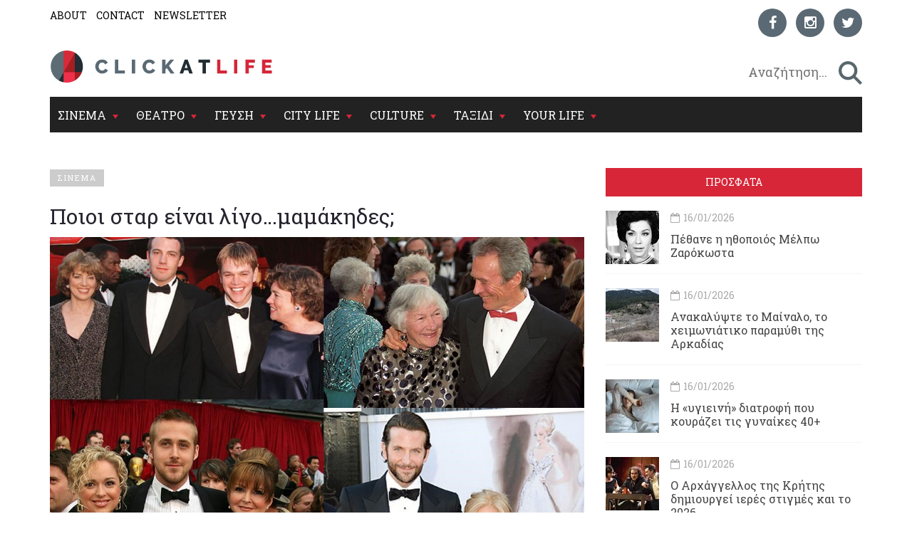

--- FILE ---
content_type: text/html; charset=utf-8
request_url: https://www.clickatlife.gr/cinema/story/26631/poioi-star-einai-ligomamakides
body_size: 18423
content:
<!DOCTYPE html><html lang=el data-adman-async=true prefix="og: https://ogp.me/ns# fb: https://ogp.me/ns/fb#"><head><!--[if IE]><meta http-equiv=X-UA-Compatible content="IE=edge"><![endif]--><meta http-equiv=refresh content=600><title>Ποιοι σταρ είναι λίγο…μαμάκηδες; | clickatlife</title><meta charset=utf-8><meta charset=utf-8><link href="https://fonts.googleapis.com/css?family=Roboto+Slab:100,300,400,700&amp;subset=greek" rel=stylesheet><meta name=viewport content="width=device-width, initial-scale=1.0, maximum-scale=1.0"><meta name=copyright content="(c) 1996-2026 Naftemporiki - P. Athanassiades &amp; Co SA"><meta name=Owner content=clickatlife><meta name=Author content=clickatlife><meta name=Publisher content=clickatlife><meta name=robots content="index, follow, noodp, noydir"><meta property=fb:app_id content=543625545711639><meta property=fb:admins content=100005200057074><script src=https://cdn.orangeclickmedia.com/tech/clickatlife.gr/ocm.js async></script><script async>(function(){var host=window.location.hostname;var element=document.createElement('script');var firstScript=document.getElementsByTagName('script')[0];var url='https://cmp.inmobi.com'.concat('/choice/','eH2mchkxHf9HE','/',host,'/choice.js?tag_version=V3');var uspTries=0;var uspTriesLimit=3;element.async=true;element.type='text/javascript';element.src=url;firstScript.parentNode.insertBefore(element,firstScript);function makeStub(){var TCF_LOCATOR_NAME='__tcfapiLocator';var queue=[];var win=window;var cmpFrame;function addFrame(){var doc=win.document;var otherCMP=!!(win.frames[TCF_LOCATOR_NAME]);if(!otherCMP){if(doc.body){var iframe=doc.createElement('iframe');iframe.style.cssText='display:none';iframe.name=TCF_LOCATOR_NAME;doc.body.appendChild(iframe);}else{setTimeout(addFrame,5);}}
return!otherCMP;}
function tcfAPIHandler(){var gdprApplies;var args=arguments;if(!args.length){return queue;}else if(args[0]==='setGdprApplies'){if(args.length>3&&args[2]===2&&typeof args[3]==='boolean'){gdprApplies=args[3];if(typeof args[2]==='function'){args[2]('set',true);}}}else if(args[0]==='ping'){var retr={gdprApplies:gdprApplies,cmpLoaded:false,cmpStatus:'stub'};if(typeof args[2]==='function'){args[2](retr);}}else{if(args[0]==='init'&&typeof args[3]==='object'){args[3]=Object.assign(args[3],{tag_version:'V3'});}
queue.push(args);}}
function postMessageEventHandler(event){var msgIsString=typeof event.data==='string';var json={};try{if(msgIsString){json=JSON.parse(event.data);}else{json=event.data;}}catch(ignore){}
var payload=json.__tcfapiCall;if(payload){window.__tcfapi(payload.command,payload.version,function(retValue,success){var returnMsg={__tcfapiReturn:{returnValue:retValue,success:success,callId:payload.callId}};if(msgIsString){returnMsg=JSON.stringify(returnMsg);}
if(event&&event.source&&event.source.postMessage){event.source.postMessage(returnMsg,'*');}},payload.parameter);}}
while(win){try{if(win.frames[TCF_LOCATOR_NAME]){cmpFrame=win;break;}}catch(ignore){}
if(win===window.top){break;}
win=win.parent;}
if(!cmpFrame){addFrame();win.__tcfapi=tcfAPIHandler;win.addEventListener('message',postMessageEventHandler,false);}};makeStub();var uspStubFunction=function(){var arg=arguments;if(typeof window.__uspapi!==uspStubFunction){setTimeout(function(){if(typeof window.__uspapi!=='undefined'){window.__uspapi.apply(window.__uspapi,arg);}},500);}};var checkIfUspIsReady=function(){uspTries++;if(window.__uspapi===uspStubFunction&&uspTries<uspTriesLimit){console.warn('USP is not accessible');}else{clearInterval(uspInterval);}};if(typeof window.__uspapi==='undefined'){window.__uspapi=uspStubFunction;var uspInterval=setInterval(checkIfUspIsReady,6000);}})();</script><link rel=canonical href=https://www.clickatlife.gr/cinema/story/26631><meta name=description content="
	«Μάνα είναι μόνο μία» λέει η γνωστή παροιμία (και η Μαίρη Χρονοπούλου σε παλιά «τύπου» κωμική σειρά της ελληνικής τηλεόρασης) και οι σταρ του Χόλιγουντ το ενστερνίζονται δεόντως.
"><meta property=og:title content="Ποιοι σταρ είναι λίγο…μαμάκηδες; | clickatlife"><meta property=og:description content="
	«Μάνα είναι μόνο μία» λέει η γνωστή παροιμία (και η Μαίρη Χρονοπούλου σε παλιά «τύπου» κωμική σειρά της ελληνικής τηλεόρασης) και οι σταρ του Χόλιγουντ το ενστερνίζονται δεόντως.
"><meta property=og:image content=https://www.clickatlife.gr/fu/t/26633/600/315/00000000004deadb/1/moms.jpg><meta property=og:url content=http://www.clickatlife.gr/cinema/story/26631><meta property=og:type content=article><meta property=og:site_name content=www.clickatlife.gr><meta property=fb:app_id content=436358579769423><meta property=twitter:title content="Ποιοι σταρ είναι λίγο…μαμάκηδες; | clickatlife"><meta property=twitter:description content="
	«Μάνα είναι μόνο μία» λέει η γνωστή παροιμία (και η Μαίρη Χρονοπούλου σε παλιά «τύπου» κωμική σειρά της ελληνικής τηλεόρασης) και οι σταρ του Χόλιγουντ το ενστερνίζονται δεόντως.
"><meta property=twitter:image content=https://www.clickatlife.gr/fu/t/26633/506/253/00000000004deadb/1/moms.jpg><meta property=twitter:card content=summary><link href="/bundles/css?v=D_T1wEsA1S32NPsfyU8g_5d_S67trw4CDjCpy_5xjf81" rel=stylesheet><!--[if lt IE 9]><script src=https://oss.maxcdn.com/html5shiv/3.7.2/html5shiv.min.js></script><script src=https://oss.maxcdn.com/respond/1.4.2/respond.min.js></script><![endif]--><link rel=apple-touch-icon-precomposed sizes=57x57 href="/img/icon/57.png?v=2019"><link rel=apple-touch-icon-precomposed sizes=72x72 href="/img/icon/72.png?v=2019"><link rel=apple-touch-icon-precomposed sizes=114x114 href="/img/icon/114.png?v=2019"><link rel=apple-touch-icon-precomposed sizes=120x120 href="/img/icon/120.png?v=2019"><link rel=apple-touch-icon-precomposed sizes=144x144 href="/img/icon/144.png?v=2019"><link rel=apple-touch-icon-precomposed sizes=152x152 href="/img/icon/152.png?v=2019"><link rel=icon type=image/png href="/img/icon/16.png?v=2019" sizes=16x16><link rel=icon type=image/png href="/img/icon/32.png?v=2019" sizes=32x32><link rel=icon type=image/x-icon href="/img/icon/favicon.ico?v=2019"><meta name=application-name content=clickatlife.gr><meta name=msapplication-TileColor content=#FFFFFF><meta name=msapplication-TileImage content="/img/icon/mstile-144x144.png?v=2019"><script>var sc=[];var loadDeferredScripts=function(path,start,immediate){var element=document.createElement("script");element.src=path;element.setAttribute('defer','');element.setAttribute('async','');if(immediate){document.body.appendChild(element);}else{if(start){sc.unshift(element);}else{sc.push(element);}}};var _isMobile=false=="true";var __t=typeof window.matchMedia!="undefined"&&window.matchMedia("only screen and (max-width: 760px)");if(__t.matches)
{_isMobile=true;}</script><style>.home-travel-bg{background-color:#25515a !important}.top-nav{border-bottom-color:#fff!important}</style><script src="/bundles/jquery?v=EEZBCVzQe1TpkEUeLfjEm53wpuqSSXGjiXFWAVaewp81"></script><script src="/bundles/jqueryval?v=bp626wGMaghSvyNj7c_OqMsJXZJQc-lsw2UF8szw7uM1"></script><script src="/js/click/clearWebspaces.js?v=968"></script><script src=/vendor/jquery-lazy/jquery.lazy.min.js></script><script>var sc=[];var loadDeferredScripts=function(path,start,immediate){var element=document.createElement("script");element.src=path;element.setAttribute('defer','');element.setAttribute('async','');if(immediate){document.body.appendChild(element);}else{if(start){sc.unshift(element);}else{sc.push(element);}}};</script><script async src="https://www.googletagmanager.com/gtag/js?id=UA-2766810-5"></script><script>window.dataLayer=window.dataLayer||[];function gtag(){dataLayer.push(arguments);}
gtag('js',new Date());gtag('config','UA-2766810-5');</script></head><body><div class=ad-skin id=SKIN> </div> <main class="container content-bg"> <header> <div class=top-nav> <div class="row lg"> <div class="col-md-6 col-lg-6 col-xs-6"> <ul class=small-nav><li> <a href=/about>ABOUT</a> </li> <li> <a href=/contact>CONTACT</a> </li> <li> <a href=/register>NEWSLETTER</a> </li></ul> </div> <div class="col-md-6 col-lg-6 col-xs-6 social-container">  <ul class=social-icons><li> <a href="https://www.facebook.com/clickatlife/" target=_blank rel=nofollow title=facebook> <div class="icon facebook"> <i class="fa fa-facebook"></i> </div> </a> </li> <li> <a href="https://www.instagram.com/clickatlifegr/?ref=badge" target=_blank rel=nofollow title=instagram> <div class="icon instagram"> <i class="fa fa-instagram"></i> </div> </a> </li> <li> <a href="https://twitter.com/intent/follow?original_referer=http%3A%2F%2Fwww.clickatlife.gr%2F&amp;ref_src=twsrc%5Etfw&amp;screen_name=clickatlifegr&amp;tw_p=followbutton" target=_blank rel=nofollow title=twitter> <div class="icon twitter"> <i class="fa fa-twitter"></i> </div> </a> </li></ul>  </div> </div> <div class=row> <div class="col-lg-6 col-md-9 col-xs-9 col-xs-push-2 logo"> <a href="/"><img src="/img/icon/logo.png?v=2020" alt=""></a> </div> <div class="col-lg-6 col-md-3 col-xs-3 after-logo"> <div id=search-bar> <div class="search-wrapper row no-padding-lr no-margin-r" id=searchbox> <div class="col-lg-10 col-md-10 col-xs-10 no-padding-lr"> <input id=SearchPhrase type=search class=searchp autocomplete=off autocorrect=off autocapitalize=off dir=ltr spellcheck=false placeholder=" Αναζήτηση..."> </div> <div class="col-lg-2 col-md-2 col-xs-2 no-padding-lr"> <input title=" αναζήτηση... " id=btnSearch type=button class=search-btn maxlength=250> </div> </div> </div> </div> </div> <div class="row mobile"> <div class="col-md-6 col-lg-6 col-xs-6"> <ul class=small-nav><li> <a href=/about>ABOUT</a> </li> <li> <a href=/contact>CONTACT</a> </li> <li> <a href=/register>NEWSLETTER</a> </li></ul> </div> <div class="col-md-6 col-lg-6 col-xs-6 social-container">  <ul class=social-icons><li> <a href="https://www.facebook.com/clickatlife/" target=_blank rel=nofollow title=facebook> <div class="icon facebook"> <i class="fa fa-facebook"></i> </div> </a> </li> <li> <a href="https://www.instagram.com/clickatlifegr/?ref=badge" target=_blank rel=nofollow title=instagram> <div class="icon instagram"> <i class="fa fa-instagram"></i> </div> </a> </li> <li> <a href="https://twitter.com/intent/follow?original_referer=http%3A%2F%2Fwww.clickatlife.gr%2F&amp;ref_src=twsrc%5Etfw&amp;screen_name=clickatlifegr&amp;tw_p=followbutton" target=_blank rel=nofollow title=twitter> <div class="icon twitter"> <i class="fa fa-twitter"></i> </div> </a> </li></ul>  </div> </div> </div> </header>   <div id=mobile-header> <a id=responsive-menu-button href=#sidr-main><span class=icon-bar></span> <span class=icon-bar></span> <span class=icon-bar></span></a> </div>   <nav id=navigation> <div class="navbar yamm navbar-inverse" role=navigation> <div class=row> <div class=col-lg-12> <div class=navbar-header> <button type=button class=navbar-toggle data-toggle=collapse data-target=.navbar-collapse> <span class=sr-only>Toggle navigation</span> <span class=icon-bar></span> <span class=icon-bar></span> <span class=icon-bar></span> </button> </div> <div class="collapse navbar-collapse"> <ul class="nav navbar-nav"><li class="dropdown yamm-fw"> <a class=dropdown-link href=/cinema> ΣΙΝΕΜΑ </a> <div class=submenu-toggle><i class="fa fa-chevron-circle-down"></i></div> <a class="dropdown-caret dropdown-toggle" data-hover=dropdown><b class="caret hidden-xs"></b></a> <ul class="visible-xs submenu"><li> <a href=/cinema/kritikes>ΚΡΙΤΙΚΕΣ</a> </li> <li> <a href=/cinema/seires>ΣΕΙΡΕΣ</a> </li> <li> <a href=/cinema/afieromata>ΑΦΙΕΡΩΜΑΤΑ</a> </li> <li> <a href=/cinema/cinenews>CINENEWS</a> </li> <li> <a href=/cinema/sinenteukseis>ΣΥΝΕΝΤΕΥΞΕΙΣ</a> </li></ul> <ul class="dropdown-menu hidden-xs hidden-sm"><li> <div class=yamm-content> <div class="row no-gutter-3"> <article class="col-lg-3 col-md-3"> <a href=/cinema/story/227546/pethane-i-ithopoios-melpo-zarokosta-ithopoios-melpo-zarokosta> <div class=picture> <div class=category-image> <img alt=pethane-i-ithopoios-melpo-zarokosta-ithopoios-melpo-zarokosta class=img-responsive name=img227546 src=/fu/t/227546/800/500/00000000005fbf22/2/pethane-i-ithopoios-melpo-zarokosta-ithopoios-melpo-zarokosta.jpg title="Πέθανε η ηθοποιός Μέλπω Ζαρόκωστα"> <h2 class=overlay-category>ΣΙΝΕΜΑ</h2> </div> </div> </a> <div class=detail> <div class=caption> <a href=/cinema/story/227546/pethane-i-ithopoios-melpo-zarokosta-ithopoios-melpo-zarokosta>Πέθανε η ηθοποιός Μέλπω Ζαρόκωστα</a> </div> </div> </article> <article class="col-lg-3 col-md-3"> <a href=/cinema/story/227401/ksanablepoume-to-blue-velvet-tou-david-lynch-sti-megali-othoni> <div class=picture> <div class=category-image> <img alt=ksanablepoume-to-blue-velvet-tou-david-lynch-sti-megali-othoni class=img-responsive name=img227401 src=/fu/t/227401/800/500/00000000005fbcf9/2/ksanablepoume-to-blue-velvet-tou-david-lynch-sti-megali-othoni.jpg title="Ξαναβλέπουμε το Blue Velvet του David Lynch στη μεγάλη οθόνη"> <h2 class=overlay-category>ΣΙΝΕΜΑ</h2> </div> </div> </a> <div class=detail> <div class=caption> <a href=/cinema/story/227401/ksanablepoume-to-blue-velvet-tou-david-lynch-sti-megali-othoni>Ξαναβλέπουμε το Blue Velvet του David Lynch στη μεγάλη οθόνη</a> </div> </div> </article> <article class="col-lg-3 col-md-3"> <a href=/cinema/story/227467/stranger-things-apo-to-megalo-finale-stis-asugkratites-fimes-gia-mustiko-epeisodio-kai-to-neo-spin-off> <div class=picture> <div class=category-image> <img alt=stranger-things-apo-to-megalo-finale-stis-asugkratites-fimes-gia-mustiko-epeisodio-kai-to-neo-spin-off class=img-responsive name=img227467 src=/fu/t/227467/800/500/00000000005fbedf/2/stranger-things-apo-to-megalo-finale-stis-asugkratites-fimes-gia-mustiko-epeisodio-kai-to-neo-spin-off.jpg title="«Stranger Things»: Από το μεγάλο φινάλε στις ασυγκράτητες φήμες για «μυστικό» επεισόδιο και το νέο spin-off"> <h2 class=overlay-category>ΣΙΝΕΜΑ</h2> </div> </div> </a> <div class=detail> <div class=caption> <a href=/cinema/story/227467/stranger-things-apo-to-megalo-finale-stis-asugkratites-fimes-gia-mustiko-epeisodio-kai-to-neo-spin-off>&#171;Stranger Things&#187;: Από το μεγάλο φινάλε στις ασυγκράτητες φήμες για &#171;μυστικό&#187; επεισόδιο και το νέο spin-off</a> </div> </div> </article> <article class="col-lg-3 col-md-3"> <a href=/cinema/story/227462/rififi-i-nea-seira-tou-sotiri-tsafoulia-den-einai-auto-pou-nomizeis-einai-polu-kalutero> <div class=picture> <div class=category-image> <img alt=rififi-i-nea-seira-tou-sotiri-tsafoulia-den-einai-auto-pou-nomizeis-einai-polu-kalutero class=img-responsive name=img227462 src=/fu/t/227462/800/500/00000000005fbe08/2/rififi-i-nea-seira-tou-sotiri-tsafoulia-den-einai-auto-pou-nomizeis-einai-polu-kalutero.jpg title="«Ριφιφί»: Η νέα σειρά του Σωτήρη Τσαφούλια δεν είναι αυτό που νομίζεις, είναι πολύ καλύτερο"> <h2 class=overlay-category>ΣΙΝΕΜΑ</h2> </div> </div> </a> <div class=detail> <div class=caption> <a href=/cinema/story/227462/rififi-i-nea-seira-tou-sotiri-tsafoulia-den-einai-auto-pou-nomizeis-einai-polu-kalutero>&#171;Ριφιφί&#187;: Η νέα σειρά του Σωτήρη Τσαφούλια δεν είναι αυτό που νομίζεις, είναι πολύ καλύτερο</a> </div> </div> </article> </div> <div class="row category-caption section-category"> <div class=col-lg-12> <a href=/cinema/kritikes> <h2 class=pull-left>ΚΡΙΤΙΚΕΣ</h2> </a> <h2 class="pull-left sep">|</h2> <a href=/cinema/seires> <h2 class=pull-left>ΣΕΙΡΕΣ</h2> </a> <h2 class="pull-left sep">|</h2> <a href=/cinema/afieromata> <h2 class=pull-left>ΑΦΙΕΡΩΜΑΤΑ</h2> </a> <h2 class="pull-left sep">|</h2> <a href=/cinema/cinenews> <h2 class=pull-left>CINENEWS</h2> </a> <h2 class="pull-left sep">|</h2> <a href=/cinema/sinenteukseis> <h2 class=pull-left>ΣΥΝΕΝΤΕΥΞΕΙΣ</h2> </a> </div> </div> </div> </li></ul> </li> <li class="dropdown yamm-fw"> <a class=dropdown-link href=/theatro> ΘΕΑΤΡΟ </a> <div class=submenu-toggle><i class="fa fa-chevron-circle-down"></i></div> <a class="dropdown-caret dropdown-toggle" data-hover=dropdown><b class="caret hidden-xs"></b></a> <ul class="visible-xs submenu"><li> <a href=/theatro/kritikes>ΚΡΙΤΙΚΕΣ</a> </li> <li> <a href=/theatro/sinenteukseis>ΣΥΝΕΝΤΕΥΞΕΙΣ</a> </li> <li> <a href=/theatro/nea>ΘΕΑΤΡΙΚΑ ΝΕΑ</a> </li></ul> <ul class="dropdown-menu hidden-xs hidden-sm"><li> <div class=yamm-content> <div class="row no-gutter-3"> <article class="col-lg-3 col-md-3"> <a href=/theatro/story/227290/o-arxaggellos-tis-kritis-dimiourgei-ieres-stigmes-kai-to-2026> <div class=picture> <div class=category-image> <img alt=o-arxaggellos-tis-kritis-dimiourgei-ieres-stigmes-kai-to-2026 class=img-responsive name=img227290 src=/fu/t/227290/800/500/00000000005fbc56/2/o-arxaggellos-tis-kritis-dimiourgei-ieres-stigmes-kai-to-2026.jpg title="Ο Αρχάγγελλος της Κρήτης δημιουργεί ιερές στιγμές και το 2026"> <h2 class=overlay-category>ΘΕΑΤΡΟ</h2> </div> </div> </a> <div class=detail> <div class=caption> <a href=/theatro/story/227290/o-arxaggellos-tis-kritis-dimiourgei-ieres-stigmes-kai-to-2026>Ο Αρχάγγελλος της Κρήτης δημιουργεί ιερές στιγμές και το 2026</a> </div> </div> </article> <article class="col-lg-3 col-md-3"> <a href=/theatro/story/227350/1984-o-giorgos-papageorgiou-sugklonizei-me-to-dustopiko-ergo-epi-skinis> <div class=picture> <div class=category-image> <img alt=1984-o-giorgos-papageorgiou-sugklonizei-me-to-dustopiko-ergo-epi-skinis class=img-responsive name=img227350 src=/fu/t/227350/800/500/00000000005fbc33/2/1984-o-giorgos-papageorgiou-sugklonizei-me-to-dustopiko-ergo-epi-skinis.jpg title="«1984»: Ο Γιώργος Παπαγεωργίου συγκλονίζει με το δυστοπικό έργο επί σκηνής"> <h2 class=overlay-category>ΘΕΑΤΡΟ</h2> </div> </div> </a> <div class=detail> <div class=caption> <a href=/theatro/story/227350/1984-o-giorgos-papageorgiou-sugklonizei-me-to-dustopiko-ergo-epi-skinis>&#171;1984&#187;: Ο Γιώργος Παπαγεωργίου συγκλονίζει με το δυστοπικό έργο επί σκηνής</a> </div> </div> </article> <article class="col-lg-3 col-md-3"> <a href=/theatro/story/227278/i-asteroskoni-epistrefei-sto-theatro-simeio> <div class=picture> <div class=category-image> <img alt=i-asteroskoni-epistrefei-sto-theatro-simeio class=img-responsive name=img227278 src=/fu/t/227278/800/500/00000000005fbc1f/2/i-asteroskoni-epistrefei-sto-theatro-simeio.jpg title="Η «Αστερόσκονη» επιστρέφει στο Θέατρο Σημείο"> <h2 class=overlay-category>ΘΕΑΤΡΟ</h2> </div> </div> </a> <div class=detail> <div class=caption> <a href=/theatro/story/227278/i-asteroskoni-epistrefei-sto-theatro-simeio>Η &#171;Αστερόσκονη&#187; επιστρέφει στο Θέατρο Σημείο</a> </div> </div> </article> <article class="col-lg-3 col-md-3"> <a href=/theatro/story/227345/eidame-tin-ekpliktiki-parastasi-i-leksi-proodos-sto-stoma-tis-miteras-mou-ixouse-polu-faltsa> <div class=picture> <div class=category-image> <img alt=eidame-tin-ekpliktiki-parastasi-i-leksi-proodos-sto-stoma-tis-miteras-mou-ixouse-polu-faltsa class=img-responsive name=img227345 src=/fu/t/227345/800/500/00000000005fbbee/2/eidame-tin-ekpliktiki-parastasi-i-leksi-proodos-sto-stoma-tis-miteras-mou-ixouse-polu-faltsa.jpg title="Είδαμε την εκπληκτική παράσταση «Η λέξη πρόοδος στο στόμα της μητέρας μου ηχούσε πολύ φάλτσα»"> <h2 class=overlay-category>ΘΕΑΤΡΟ</h2> </div> </div> </a> <div class=detail> <div class=caption> <a href=/theatro/story/227345/eidame-tin-ekpliktiki-parastasi-i-leksi-proodos-sto-stoma-tis-miteras-mou-ixouse-polu-faltsa>Είδαμε την εκπληκτική παράσταση &#171;Η λέξη πρόοδος στο στόμα της μητέρας μου ηχούσε πολύ φάλτσα&#187;</a> </div> </div> </article> </div> <div class="row category-caption section-category"> <div class=col-lg-12> <a href=/theatro/kritikes> <h2 class=pull-left>ΚΡΙΤΙΚΕΣ</h2> </a> <h2 class="pull-left sep">|</h2> <a href=/theatro/sinenteukseis> <h2 class=pull-left>ΣΥΝΕΝΤΕΥΞΕΙΣ</h2> </a> <h2 class="pull-left sep">|</h2> <a href=/theatro/nea> <h2 class=pull-left>ΘΕΑΤΡΙΚΑ ΝΕΑ</h2> </a> </div> </div> </div> </li></ul>  </li> <li class="dropdown yamm-fw"> <a class=dropdown-link href=/geusi> ΓΕΥΣΗ </a> <div class=submenu-toggle><i class="fa fa-chevron-circle-down"></i></div> <a class="dropdown-caret dropdown-toggle" data-hover=dropdown><b class="caret hidden-xs"></b></a> <ul class="visible-xs submenu"><li> <a href=/geusi/ellinikiKouzina>ΕΛΛΗΝΙΚΗ ΚΟΥΖΙΝΑ</a> </li> <li> <a href=/geusi/diethniskouzina>ΔΙΕΘΝΗΣ ΚΟΥΖΙΝΑ</a> </li> <li> <a href=/geusi/cafewinebeer>CAFE-ΚΡΑΣΙ-ΜΠΥΡΑ</a> </li> <li> <a href=/geusi/pigame>ΠΗΓΑΜΕ</a> </li></ul>  <ul class="dropdown-menu hidden-xs hidden-sm"><li> <div class=yamm-content> <div class="row no-gutter-3"> <article class="col-lg-4 col-md-4"> <a href=/geusi/story/227332/3-europaikes-soupes-pou-tha-sas-zestanoun-tin-psuxi-europaikes-soupes-pou-tha-sas-zestanoun-tin-psuxi> <div class=picture> <div class=category-image> <img alt=3-europaikes-soupes-pou-tha-sas-zestanoun-tin-psuxi-europaikes-soupes-pou-tha-sas-zestanoun-tin-psuxi class=img-responsive name=img227332 src=/fu/t/227332/800/500/00000000005fbba6/2/3-europaikes-soupes-pou-tha-sas-zestanoun-tin-psuxi-europaikes-soupes-pou-tha-sas-zestanoun-tin-psuxi.jpg title="3 ευρωπαϊκές σούπες που θα σας ζεστάνουν την ψυχή"> <h2 class=overlay-category>ΓΕΥΣΗ</h2> </div> </div> </a> <div class=detail> <div class=caption> <a href=/geusi/story/227332/3-europaikes-soupes-pou-tha-sas-zestanoun-tin-psuxi-europaikes-soupes-pou-tha-sas-zestanoun-tin-psuxi>3 ευρωπαϊκές σούπες που θα σας ζεστάνουν την ψυχή</a> </div> </div> </article> <article class="col-lg-4 col-md-4"> <a href=/geusi/story/227487/amphibian-to-neo-estiatorio-tis-stegis-enonei-diaforetikous-kosmous> <div class=picture> <div class=category-image> <img alt=amphibian-to-neo-estiatorio-tis-stegis-enonei-diaforetikous-kosmous class=img-responsive name=img227487 src=/fu/t/227487/800/500/00000000005fbe5d/2/amphibian-to-neo-estiatorio-tis-stegis-enonei-diaforetikous-kosmous.jpg title="Amphibian: Το νέο εστιατόριο της Στέγης ενώνει διαφορετικούς κόσμους"> <h2 class=overlay-category>ΓΕΥΣΗ</h2> </div> </div> </a> <div class=detail> <div class=caption> <a href=/geusi/story/227487/amphibian-to-neo-estiatorio-tis-stegis-enonei-diaforetikous-kosmous>Amphibian: Το νέο εστιατόριο της Στέγης ενώνει διαφορετικούς κόσμους </a> </div> </div> </article> <article class="col-lg-4 col-md-4"> <a href=/geusi/story/227405/to-elliniko-apostagma-epistrefei-gia-9i-fora-me-pano-apo-150-premium-apostagmata> <div class=picture> <div class=category-image> <img alt=to-elliniko-apostagma-epistrefei-gia-9i-fora-me-pano-apo-150-premium-apostagmata class=img-responsive name=img227405 src=/fu/t/227405/800/500/00000000005fbd09/2/to-elliniko-apostagma-epistrefei-gia-9i-fora-me-pano-apo-150-premium-apostagmata.jpg title="Το «Ελληνικό Απόσταγμα» επιστρέφει για 9η φορά με πάνω από 150 premium αποστάγματα"> <h2 class=overlay-category>ΓΕΥΣΗ</h2> </div> </div> </a> <div class=detail> <div class=caption> <a href=/geusi/story/227405/to-elliniko-apostagma-epistrefei-gia-9i-fora-me-pano-apo-150-premium-apostagmata>Το &#171;Ελληνικό Απόσταγμα&#187; επιστρέφει για 9η φορά με πάνω από 150 premium αποστάγματα</a> </div> </div> </article> </div> <div class="row category-caption section-category"> <div class=col-lg-12> <a href=/geusi/ellinikiKouzina> <h2 class=pull-left>ΕΛΛΗΝΙΚΗ ΚΟΥΖΙΝΑ</h2> </a> <h2 class="pull-left sep">|</h2> <a href=/geusi/diethniskouzina> <h2 class=pull-left>ΔΙΕΘΝΗΣ ΚΟΥΖΙΝΑ</h2> </a> <h2 class="pull-left sep">|</h2> <a href=/geusi/cafewinebeer> <h2 class=pull-left>CAFE-ΚΡΑΣΙ-ΜΠΥΡΑ</h2> </a> <h2 class="pull-left sep">|</h2> <a href=/geusi/pigame> <h2 class=pull-left>ΠΗΓΑΜΕ</h2> </a> </div> </div> </div> </li></ul>  </li> <li class="dropdown yamm-fw"> <a class=dropdown-link href=/citylife> CITY LIFE </a> <div class=submenu-toggle><i class="fa fa-chevron-circle-down"></i></div> <a class="dropdown-caret dropdown-toggle" data-hover=dropdown><b class="caret hidden-xs"></b></a> <ul class="visible-xs submenu"><li> <a href=/citylife/tag/149/koinonia>ΚΟΙΝΩΝΙΑ</a> </li> <li> <a href=/citylife/mera>ΜΕΡΑ</a> </li> <li> <a href=/citylife/nuxta>ΝΥΧΤΑ</a> </li> <li> <a href=/citylife/pigame>ΠΗΓΑΜΕ</a> </li> <li> <a href=/citylife/prosopa>ΠΡΟΣΩΠΑ</a> </li></ul> <ul class="dropdown-menu hidden-xs hidden-sm"><li> <div class=yamm-content> <div class="row no-gutter-3"> <article class="col-lg-4 col-md-4"> <a href=/citylife/story/227325/to-athens-digital-arts-festival-stelnei-anoixto-kalesma-summetoxis> <div class=picture> <div class=category-image> <img alt=to-athens-digital-arts-festival-stelnei-anoixto-kalesma-summetoxis class=img-responsive name=img227325 src=/fu/t/227325/800/500/00000000005fbc59/2/to-athens-digital-arts-festival-stelnei-anoixto-kalesma-summetoxis.jpg title="Το Athens Digital Arts Festival στέλνει ανοιχτό κάλεσμα συμμετοχής"> <h2 class=overlay-category>CITY LIFE</h2> </div> </div> </a> <div class=detail> <div class=caption> <a href=/citylife/story/227325/to-athens-digital-arts-festival-stelnei-anoixto-kalesma-summetoxis>Το Athens Digital Arts Festival στέλνει ανοιχτό κάλεσμα συμμετοχής</a> </div> </div> </article> <article class="col-lg-4 col-md-4"> <a href=/citylife/story/227296/oi-xainides-upodexontai-ti-nea-xronia-ston-stauro-tou-notou-plus> <div class=picture> <div class=category-image> <img alt=oi-xainides-upodexontai-ti-nea-xronia-ston-stauro-tou-notou-plus class=img-responsive name=img227296 src=/fu/t/227296/800/500/00000000005fbc75/2/oi-xainides-upodexontai-ti-nea-xronia-ston-stauro-tou-notou-plus.jpg title="Οι Χαΐνηδες υποδέχονται τη νέα χρονιά στον Σταυρό του Νότου Plus"> <h2 class=overlay-category>CITY LIFE</h2> </div> </div> </a> <div class=detail> <div class=caption> <a href=/citylife/story/227296/oi-xainides-upodexontai-ti-nea-xronia-ston-stauro-tou-notou-plus>Οι Χαΐνηδες υποδέχονται τη νέα χρονιά στον Σταυρό του Νότου Plus</a> </div> </div> </article> <article class="col-lg-4 col-md-4"> <a href=/citylife/story/227369/to-release-athens-2026-upodexetai-tous-viagra-boys-kai-tin-ecca-vandal> <div class=picture> <div class=category-image> <img alt=to-release-athens-2026-upodexetai-tous-viagra-boys-kai-tin-ecca-vandal class=img-responsive name=img227369 src=/fu/t/227369/800/500/00000000005fbc84/2/to-release-athens-2026-upodexetai-tous-viagra-boys-kai-tin-ecca-vandal.jpg title="Το Release Athens 2026 υποδέχεται τους Viagra Boys και την Ecca Vandal"> <h2 class=overlay-category>CITY LIFE</h2> </div> </div> </a> <div class=detail> <div class=caption> <a href=/citylife/story/227369/to-release-athens-2026-upodexetai-tous-viagra-boys-kai-tin-ecca-vandal>Το Release Athens 2026 υποδέχεται τους Viagra Boys και την Ecca Vandal</a> </div> </div> </article> </div> <div class="row category-caption section-category"> <div class=col-lg-12> <a href=/citylife/tag/149/koinonia> <h2 class=pull-left>ΚΟΙΝΩΝΙΑ</h2> </a> <h2 class="pull-left sep">|</h2> <a href=/citylife/mera> <h2 class=pull-left>ΜΕΡΑ</h2> </a> <h2 class="pull-left sep">|</h2> <a href=/citylife/nuxta> <h2 class=pull-left>ΝΥΧΤΑ</h2> </a> <h2 class="pull-left sep">|</h2> <a href=/citylife/pigame> <h2 class=pull-left>ΠΗΓΑΜΕ</h2> </a> <h2 class="pull-left sep">|</h2> <a href=/citylife/prosopa> <h2 class=pull-left>ΠΡΟΣΩΠΑ</h2> </a> </div> </div> </div> </li></ul> </li> <li class="dropdown yamm-fw"> <a class=dropdown-link href=/culture> CULTURE </a> <div class=submenu-toggle><i class="fa fa-chevron-circle-down"></i></div> <a class="dropdown-caret dropdown-toggle" data-hover=dropdown><b class="caret hidden-xs"></b></a> <ul class="visible-xs submenu"><li> <a href=/culture/music>ΜΟΥΣΙΚΗ</a> </li> <li> <a href=/culture/eikastika>ΕΙΚΑΣΤΙΚΑ</a> </li> <li> <a href=/culture/biblio>ΒΙΒΛΙΟ</a> </li></ul> <ul class="dropdown-menu hidden-xs hidden-sm"><li> <div class=yamm-content> <div class="row no-gutter-3"> <article class="col-lg-4 col-md-4"> <a href=/culture/story/227303/less-is-more-o-minimalismos-sti-gluptiki> <div class=picture> <div class=category-image> <img alt=less-is-more-o-minimalismos-sti-gluptiki class=img-responsive name=img227303 src=/fu/t/227303/800/500/00000000005fbc62/2/less-is-more-o-minimalismos-sti-gluptiki.jpg title="Less is More: Ο Μινιμαλισμός στη Γλυπτική"> <h2 class=overlay-category>CULTURE</h2> </div> </div> </a> <div class=detail> <div class=caption> <a href=/culture/story/227303/less-is-more-o-minimalismos-sti-gluptiki>Less is More: Ο μινιμαλισμός στη γλυπτική</a> </div> </div> </article> <article class="col-lg-4 col-md-4"> <a href=/culture/story/227322/o-iosif-irthe-meta-i-foteini-tsalikoglou-grafei-mia-istoria-auti-basismeni-se-gegonota> <div class=picture> <div class=category-image> <img alt=o-iosif-irthe-meta-i-foteini-tsalikoglou-grafei-mia-istoria-auti-basismeni-se-gegonota class=img-responsive name=img227322 src=/fu/t/227322/800/500/00000000005fbc4c/2/o-iosif-irthe-meta-i-foteini-tsalikoglou-grafei-mia-istoria-auti-basismeni-se-gegonota.jpg title="«Ο Ιωσήφ ήρθε μετά»: Η Φωτεινή Τσαλίκογλου γράφει μια ιστορία αυτή βασισμένη σε γεγονότα"> <h2 class=overlay-category>CULTURE</h2> </div> </div> </a> <div class=detail> <div class=caption> <a href=/culture/story/227322/o-iosif-irthe-meta-i-foteini-tsalikoglou-grafei-mia-istoria-auti-basismeni-se-gegonota>&#171;Ο Ιωσήφ ήρθε μετά&#187;: Η Φωτεινή Τσαλίκογλου γράφει μια ιστορία αυτή βασισμένη σε γεγονότα</a> </div> </div> </article> <article class="col-lg-4 col-md-4"> <a href=/culture/story/227204/iconic-presences-mia-dunamiki-enotita-ergon-miktis-texnikis-sto-kolonaki> <div class=picture> <div class=category-image> <img alt=iconic-presences-mia-dunamiki-enotita-ergon-miktis-texnikis-sto-kolonaki class=img-responsive name=img227204 src=/fu/t/227204/800/500/00000000005fbc49/2/iconic-presences-mia-dunamiki-enotita-ergon-miktis-texnikis-sto-kolonaki.jpg title="«Iconic Presences»: μια δυναμική ενότητα έργων μικτής τεχνικής στο Κολωνάκι"> <h2 class=overlay-category>CULTURE</h2> </div> </div> </a> <div class=detail> <div class=caption> <a href=/culture/story/227204/iconic-presences-mia-dunamiki-enotita-ergon-miktis-texnikis-sto-kolonaki>&#171;Iconic Presences&#187;: μια δυναμική ενότητα έργων μικτής τεχνικής στο Κολωνάκι</a> </div> </div> </article> </div> <div class="row category-caption section-category"> <div class=col-lg-12> <a href=/culture/music> <h2 class=pull-left>ΜΟΥΣΙΚΗ</h2> </a> <h2 class="pull-left sep">|</h2> <a href=/culture/eikastika> <h2 class=pull-left>ΕΙΚΑΣΤΙΚΑ</h2> </a> <h2 class="pull-left sep">|</h2> <a href=/culture/biblio> <h2 class=pull-left>ΒΙΒΛΙΟ</h2> </a> </div> </div> </div> </li></ul>  </li> <li class="dropdown yamm-fw"> <a class=dropdown-link href=/taksidi> ΤΑΞΙΔΙ </a> <div class=submenu-toggle><i class="fa fa-chevron-circle-down"></i></div> <a class="dropdown-caret dropdown-toggle" data-hover=dropdown><b class="caret hidden-xs"></b></a> <ul class="visible-xs submenu"><li> <a href=/taksidi/ellada>ΕΛΛΑΔΑ</a> </li> <li> <a href=/taksidi/eksoteriko>ΕΞΩΤΕΡΙΚΟ</a> </li> <li> <a href=/taksidi/nea>TRAVEL NEWS</a> </li></ul> <ul class="dropdown-menu hidden-xs hidden-sm"><li> <div class=yamm-content> <div class="row no-gutter-3"> <article class="col-lg-3 col-md-3"> <a href=/taksidi/story/227001/anakalupste-to-mainalo-to-xeimoniatiko-paramuthi-tis-arkadias> <div class=picture> <div class=category-image> <img alt=anakalupste-to-mainalo-to-xeimoniatiko-paramuthi-tis-arkadias class=img-responsive name=img227001 src=/fu/t/227001/800/500/00000000005fbb83/2/anakalupste-to-mainalo-to-xeimoniatiko-paramuthi-tis-arkadias.jpg title="Ανακαλύψτε το Μαίναλο, το χειμωνιάτικο παραμύθι της Αρκαδίας"> <h2 class=overlay-category>ΤΑΞΙΔΙ</h2> </div> </div> </a> <div class=detail> <div class=caption> <a href=/taksidi/story/227001/anakalupste-to-mainalo-to-xeimoniatiko-paramuthi-tis-arkadias>Ανακαλύψτε το Μαίναλο, το χειμωνιάτικο παραμύθι της Αρκαδίας</a> </div> </div> </article> <article class="col-lg-3 col-md-3"> <a href=/taksidi/story/227262/anakaluptontas-to-Ždiar-ton-xeimerino-paradeiso-tis-slobakias> <div class=picture> <div class=category-image> <img alt=anakaluptontas-to-Ždiar-ton-xeimerino-paradeiso-tis-slobakias class=img-responsive name=img227262 src=/fu/t/227262/800/500/00000000005fbab9/2/anakaluptontas-to-Ždiar-ton-xeimerino-paradeiso-tis-slobakias.jpg title="Ανακαλύπτοντας το Ždiar, τον χειμερινό παράδεισο της Σλοβακίας"> <h2 class=overlay-category>ΤΑΞΙΔΙ</h2> </div> </div> </a> <div class=detail> <div class=caption> <a href=/taksidi/story/227262/anakaluptontas-to-Ždiar-ton-xeimerino-paradeiso-tis-slobakias>Ανακαλύπτοντας το Ždiar, τον χειμερινό παράδεισο της Σλοβακίας</a> </div> </div> </article> <article class="col-lg-3 col-md-3"> <a href=/taksidi/story/226953/ta-pio-idiaitera-aksiotheata-tis-sofias> <div class=picture> <div class=category-image> <img alt=ta-pio-idiaitera-aksiotheata-tis-sofias class=img-responsive name=img226953 src=/fu/t/226953/800/500/00000000005fb953/2/ta-pio-idiaitera-aksiotheata-tis-sofias.jpg title="Τα πιο ιδιαίτερα αξιοθέατα της Σόφιας"> <h2 class=overlay-category>ΤΑΞΙΔΙ</h2> </div> </div> </a> <div class=detail> <div class=caption> <a href=/taksidi/story/226953/ta-pio-idiaitera-aksiotheata-tis-sofias>Τα πιο ιδιαίτερα αξιοθέατα της Σόφιας</a> </div> </div> </article> <article class="col-lg-3 col-md-3"> <a href=/taksidi/story/227330/kallidromo--thermopules-mia-magiki-diadromi-sti-xeimoniatiki-ellada-thermopules-mia-magiki-diadromi-sti-xeimoniatiki-ellada> <div class=picture> <div class=category-image> <img alt=kallidromo--thermopules-mia-magiki-diadromi-sti-xeimoniatiki-ellada-thermopules-mia-magiki-diadromi-sti-xeimoniatiki-ellada class=img-responsive name=img227330 src=/fu/t/227330/800/500/00000000005fbb9d/2/kallidromo-thermopules-mia-magiki-diadromi-sti-xeimoniatiki-ellada-thermopules-mia-magiki-diadromi-sti-xeimoniatiki-ellada.jpg title="Καλλίδρομο – Θερμοπύλες: Μια μαγική διαδρομή στη χειμωνιάτικη Ελλάδα"> <h2 class=overlay-category>ΤΑΞΙΔΙ</h2> </div> </div> </a> <div class=detail> <div class=caption> <a href=/taksidi/story/227330/kallidromo--thermopules-mia-magiki-diadromi-sti-xeimoniatiki-ellada-thermopules-mia-magiki-diadromi-sti-xeimoniatiki-ellada>Καλλίδρομο – Θερμοπύλες: Μια μαγική διαδρομή στη χειμωνιάτικη Ελλάδα</a> </div> </div> </article> </div> <div class="row category-caption section-category"> <div class=col-lg-12> <a href=/taksidi/ellada> <h2 class=pull-left>ΕΛΛΑΔΑ</h2> </a> <h2 class="pull-left sep">|</h2> <a href=/taksidi/eksoteriko> <h2 class=pull-left>ΕΞΩΤΕΡΙΚΟ</h2> </a> <h2 class="pull-left sep">|</h2> <a href=/taksidi/nea> <h2 class=pull-left>TRAVEL NEWS</h2> </a> </div> </div> </div> </li></ul>  </li> <li class="dropdown yamm-fw"> <a class=dropdown-link href=/your-life> YOUR LIFE </a> <div class=submenu-toggle><i class="fa fa-chevron-circle-down"></i></div> <a class="dropdown-caret dropdown-toggle" data-hover=dropdown><b class="caret hidden-xs"></b></a> <ul class="visible-xs submenu"><li> <a href=/your-life/ygeia>ΥΓΕΙΑ</a> </li> <li> <a href=/your-life/diatrofi>ΔΙΑΤΡΟΦΗ-ΔΙΑΙΤΑ</a> </li> <li> <a href=/your-life/fitness>FITNESS</a> </li> <li> <a href=/your-life/moda>ΜΟΔΑ-ΟΜΟΡΦΙΑ</a> </li> <li> <a href=/your-life/spiti>ΣΠΙΤΙ</a> </li> <li> <a href=/your-life/suntages>ΣΥΝΤΑΓΕΣ</a> </li> <li> <a href=/your-life/zodia>ΖΩΔΙΑ</a> </li></ul> <ul class="dropdown-menu hidden-xs hidden-sm"><li> <div class=yamm-content> <div class="row no-gutter-3"> <article class="col-lg-3 col-md-3"> <a href=/your-life/story/227316/an-kanete-mia-allagi-gia-tin-ugeia-sas-kante-auto> <div class=picture> <div class=category-image> <img alt=an-kanete-mia-allagi-gia-tin-ugeia-sas-kante-auto class=img-responsive name=img227316 src=/fu/t/227316/800/500/00000000005fbb75/2/an-kanete-mia-allagi-gia-tin-ugeia-sas-kante-auto.jpg title="Αν κάνετε μια αλλαγή για την υγεία σας, κάντε αυτό"> <h2 class=overlay-category>YOUR LIFE</h2> </div> </div> </a> <div class=detail> <div class=caption> <a href=/your-life/story/227316/an-kanete-mia-allagi-gia-tin-ugeia-sas-kante-auto>Αν κάνετε μια αλλαγή για την υγεία σας, κάντε αυτό</a> </div> </div> </article> <article class="col-lg-3 col-md-3"> <a href=/your-life/story/227276/i-ugieini-diatrofi-pou-kourazei-tis-gunaikes-40kai> <div class=picture> <div class=category-image> <img alt=i-diatrofi-pou-kourazei-tis-gunaikes-40kai class=img-responsive name=img227276 src=/fu/t/227276/800/500/00000000005fbaff/2/i-diatrofi-pou-kourazei-tis-gunaikes-40kai.jpg title="Η διατροφή που κουράζει τις γυναίκες 40+"> <h2 class=overlay-category>YOUR LIFE</h2> </div> </div> </a> <div class=detail> <div class=caption> <a href=/your-life/story/227276/i-ugieini-diatrofi-pou-kourazei-tis-gunaikes-40kai>Η &#171;υγιεινή&#187; διατροφή που κουράζει τις γυναίκες 40+</a> </div> </div> </article> <article class="col-lg-3 col-md-3"> <a href=/your-life/story/226934/ti-na-proseksete-fetos-sta-kalluntika-pou-agorazete> <div class=picture> <div class=category-image> <img alt=ti-na-proseksete-fetos-sta-kalluntika-pou-agorazete class=img-responsive name=img226934 src=/fu/t/226934/800/500/00000000005fb9a4/2/ti-na-proseksete-fetos-sta-kalluntika-pou-agorazete.jpg title="Τι να προσέξετε φέτος στα καλλυντικά που αγοράζετε"> <h2 class=overlay-category>YOUR LIFE</h2> </div> </div> </a> <div class=detail> <div class=caption> <a href=/your-life/story/226934/ti-na-proseksete-fetos-sta-kalluntika-pou-agorazete>Τι να προσέξετε φέτος στα καλλυντικά που αγοράζετε</a> </div> </div> </article> <article class="col-lg-3 col-md-3"> <a href=/your-life/story/227203/mipos-trote-tin-proteini-sas-ti-lathos-ora> <div class=picture> <div class=category-image> <img alt=mipos-trote-tin-proteini-sas-ti-lathos-ora class=img-responsive name=img227203 src=/fu/t/227203/800/500/00000000005fb9f3/2/mipos-trote-tin-proteini-sas-ti-lathos-ora.jpg title="Μήπως τρώτε την πρωτεΐνη σας τη λάθος ώρα;"> <h2 class=overlay-category>YOUR LIFE</h2> </div> </div> </a> <div class=detail> <div class=caption> <a href=/your-life/story/227203/mipos-trote-tin-proteini-sas-ti-lathos-ora>Μήπως τρώτε την πρωτεΐνη σας τη λάθος ώρα;</a> </div> </div> </article> </div> <div class="row category-caption section-category"> <div class=col-lg-12> <a href=/your-life/ygeia> <h2 class=pull-left>ΥΓΕΙΑ</h2> </a> <h2 class="pull-left sep">|</h2> <a href=/your-life/diatrofi> <h2 class=pull-left>ΔΙΑΤΡΟΦΗ-ΔΙΑΙΤΑ</h2> </a> <h2 class="pull-left sep">|</h2> <a href=/your-life/fitness> <h2 class=pull-left>FITNESS</h2> </a> <h2 class="pull-left sep">|</h2> <a href=/your-life/moda> <h2 class=pull-left>ΜΟΔΑ-ΟΜΟΡΦΙΑ</h2> </a> <h2 class="pull-left sep">|</h2> <a href=/your-life/spiti> <h2 class=pull-left>ΣΠΙΤΙ</h2> </a> <h2 class="pull-left sep">|</h2> <a href=/your-life/suntages> <h2 class=pull-left>ΣΥΝΤΑΓΕΣ</h2> </a> <h2 class="pull-left sep">|</h2> <a href=/your-life/zodia> <h2 class=pull-left>ΖΩΔΙΑ</h2> </a> </div> </div> </div> </li></ul>  </li> <li class="hidden-xs vod vod-menu-container"> <div class=vod-menu-container-a> <div class=vod-menu-container-b id=MENUITEM> </div> </div> </li> <li class="ad-menu-li vod visible-xs"> </li> <li class=visible-xs> <a href=/about>ABOUT</a> </li> <li class=visible-xs> <a href=/contact>CONTACT</a> </li> <li class=visible-xs> <a href=/register>NEWSLETTER</a> </li></ul> </div>  </div> </div> </div> </nav>  <div id=billboard data-ocm-ad></div><br> <div class="col-xs-12 ad-container leader-container"> <div class=text-center id=LEADER> </div> </div> <section class="inner-page-contents story" data-io-article-url=/cinema/story/26631/poioi-star-einai-ligomamakides> <div class=row> <div class=col-lg-8> <section> <div class="row category-caption breadcrumb"> <div class=col-lg-12> <a href=/cinema><h2 class="pull-left main-caption">ΣΙΝΕΜΑ</h2></a> </div> </div> <div class=row> <article class="col-lg-12 col-md-12"> <h2>Ποιοι σταρ είναι λίγο…μαμάκηδες;</h2> <div class=picture> <div class=category-image> <img alt=moms class=img-responsive name=img26633 src=/fu/t/26633/1200/10000/00000000004deadb/1/moms.jpg title=moms> <span class="credits hidden"> </span> </div> <div class="media-asset-info hidden"> </div> </div> <div class=detail> <div class="row info"> <div class="col-lg-6 col-md-6 col-sm-6 col-xs-12 sc-container"> <div id=sc class=pull-right> <div id=fb-root></div><script>(function(d,s,id){var js,fjs=d.getElementsByTagName(s)[0];if(d.getElementById(id))return;js=d.createElement(s);js.id=id;js.src="//connect.facebook.net/el_GR/sdk.js#xfbml=1&version=v2.6";fjs.parentNode.insertBefore(js,fjs);}(document,'script','facebook-jssdk'));</script><div class=clearfix> <div class=addthis_sharing_toolbox></div> </div> </div> </div> <div class="col-lg-6 col-md-6 col-sm-6 col-xs-12 pull-left"> <span class=date> <i class="fa fa-calendar-o"></i> ΤΡΙΤΗ, 18 ΦΕΒΡΟΥΑΡΙΟΥ 2014 </span> </div> </div> </div> <div id=divBody class=description> <h3> «Μάνα είναι μόνο μία» λέει η γνωστή παροιμία (και η Μαίρη Χρονοπούλου σε παλιά «τύπου» κωμική σειρά της ελληνικής τηλεόρασης) και οι σταρ του Χόλιγουντ το ενστερνίζονται δεόντως. </h3> <p> Όταν ο <strong>Μπράντλει Κούπερ πήρε ως ντάμα τη μαμά του</strong> για στην απονομή των Όσκαρ πέρυσι, πολλοί τον στραβοκοίταξαν. Όταν μάλιστα,&nbsp; έμαθαν πως ζει με τη μαμά του (επειδή είχε πρόσφατα πεθάνει ο πατέρας του) τον είπαν «μαμάκια». Η μαμά του όμως του έφερε γούρι και έτσι πήρε και το χρυσό αγαλματίδιο σπίτι του.</p> <p> Δεν είναι όμως ο μόνος. <strong>Πρώτες διδάξασες η κυρία Ντέιμον και η κυρία Άφλεκ </strong>(ναι, στο θηλυκό, δεν έχει γίνει κανένα λάθος) , οι οποίες παρευρέθηκαν στα Όσκαρ το 1988 για να καμαρώσουν τα βλαστάρια τους, οι οποίοι τις αποκάλεσαν μάλιστα τις «πιο όμορφες γυναίκες της τελετής».</p> <p> Τέσσερα χρόνια αργότερα <strong>ο Κλιντ Ίστγουντ στα 64 του χρόνια τότε, έπιασε τη μαμά του από το μπράτσο</strong> και περπάτησαν στο κόκκινο χαλί. Η κυρία Ίστγουντ είδε τον κανακάρη της να παραλαμβάνει 2 Όσκαρ για το «Unforgiven».</p> <div class="media-asset-inner pull-left posLeft" style=width:300px> <div class=media-asset-photo><img class=img-responsive id=sPart_26637 src=/fu/p/26637/300/10000/00000000004deae7/1/swan.jpg border=0><span class=credits></span></div> <div class=media-asset-info></div> </div><p> <strong>Το 1999, η Χίλαρι Σουάνκ κέρδισε το Όσκαρ Α’ γυναικείου ρόλου </strong>για την ερμηνεία της στο «Boys Don't Cry» και στο πάρτυ που ακολούθησε, η μαμά της την καταχειροκρότησε.</p> <p> <strong>Το «Monster» όπου η Σερλίz Θερόν τιμήθηκε για την εκπληκτική της ερμηνεία διαγωνίστηκε το 2004 και η νοτιοαφρικανή ηθοποιός είχε στο πλάι της τη μητέρα της. </strong>Παραλαμβάνοντας το βραβείο είπε απευθυνόμενη σε εκείνη «Έχεις θυσιάσει τόσα πολλά για μένα με το να μένεις εδώ και να κάνεις τα όνειρά μου πραγματικότητα και δεν υπάρχουν λόγια για να περιγράψω πόσο πολύ σε αγαπώ».</p> <div class="media-asset-inner pull-left posLeft" style=width:300px> <div class=media-asset-photo><img class=img-responsive id=sPart_26636 src=/fu/p/26636/300/10000/00000000004deae4/1/depp.jpg border=0><span class=credits></span></div> <div class=media-asset-info></div> </div><p> Την ίδια χρονιά μία άλλη κυρία έδωσε το παρόν στην βραδιά της απονομής. <strong>Η κυρία Ντεπ, η μαμά του Τζόνι, </strong>στάθηκε χαρούμενη δίπλα στον δικό της Τζακ Σπάροου.</p> <p> Ωστόσο, <strong>το 2004 ήταν η χρονιά των μαμάδων καθώς και η Νικόλ Κίντμαν και ο Σον Πεν </strong>συνόδευσαν τις δικές τους μαμάδες στα Όσκαρ για να τους χαρούν ως Βιρτζίνια Γουλφ και Τζίμι Μάρκουμ (στο Mystic River), αντίστοιχα.</p> <p> Ένα χρόνο αργότερα <strong>η Βιρτζίνια Μάντσεν με τη μαμά</strong>&nbsp; της αλά… μπρατσέτα τίμησαν τη διοργάνωση με την παρουσία τους, ενώ το 2007 <strong>ο Ράιαν Γκόσλιγκ δεν πήρε μόνο τη μαμά του Ντόνα αλλά και την αδερφή του, Μάντι,</strong> όταν ήταν προτεινόμενος για Όσκαρ Α’ ανδρικού ρόλου στο «Half Nelson».</p> <div class="media-asset-inner pull-left posLeft" style=width:214px> <div class=media-asset-photo><img class=img-responsive id=sPart_26635 src=/fu/p/26635/214/10000/00000000004deae1/1/bardem.jpg border=0><span class=credits></span></div> <div class=media-asset-info></div> </div><p> Το 2008 δύο «σκληροί» άνδρες του κινηματόγραφου έδειξαν την ευαίσθητη πλευρά τους. <strong>Ο Κόλιν Φάρελ κα ο Χαβιέ Μπαρδέμ</strong> με τις μαμάδες τους, απόλαυσαν τη βραδιά. Ο ιρλανδός ηθοποιός μιλώντας για τη Ρίτα Φάρελ είπε «η μητέρα μου με δίδαξε εκπληκτικούς τρόπους συμπεριφοράς».</p> <p> Η κυρία Μπαρδέμ, γνωστή ηθοποιός στην Ισπανία έχει πάει 2 φορές στα Όσκαρ, το 2008 και το 2011. Μάλιστα όταν ο κανακάρης της παρέλαβε το Όσκαρ για την ταινία «Καμία πατρίδα για τους μελλοθάνατους», <strong>την ευχαρίστησε λέγοντας στα ισπανικά «Μαμά αυτό είναι για σένα».</strong></p> <p> <strong>«Το ηθικό δίδαγμα είναι να ακούς τη μαμά σου» είπε ο σκηνοθέτης Τομ Χόπερ </strong>στον ευχαριστήριο λόγο του, κάνοντας το 2011 τη μητέρα του να …κορδώνεται σα γύφτικο σκεπάρνι.</p> <p> Η καλύτερη ωστόσο, οφείλω να ομολογήσω ότι ήταν την ίδια χρονιά, <strong>η μητέρα της Άνν Χάθαγουεϊ,</strong> η οποία είχε ξαναπάει στα Όσκαρ το 2009. Όταν η κόρη της όμως παρουσίαζε τη βραδιά (για πρώτη φορά με τον Τζέιμς Φράνκο το 2011), <strong>η μητέρα της ανέβηκε στη σκηνή για να δώσει μία συμβουλή στην κόρη της. «Άννι, αγάπη μου, στάσου ίσια. Είναι εδώ ο κύριος Σπίλμπεργκ».</strong></p> <div class="media-asset-inner pull-left posLeft" style=width:300px> <div class=media-asset-photo><img class=img-responsive id=sPart_26634 src=/fu/p/26634/300/10000/00000000004deade/1/payne.jpg border=0><span class=credits></span></div> <div class=media-asset-info></div> </div><p> <strong>Για το τέλος έχουμε την ειδική κατηγορία της ελληνίδας μάνας. </strong>«Και μια σύντομη προσωπική παρατήρηση, αν μου επιτρέπετε, η μητέρα μου είναι εδώ μαζί μου από την Όμαχα, -συνεχίστε το χειροκρότημα. Πριν κάποια χρόνια όταν είδαμε τον Χαβιέ Μπαρδέμ να ευχαριστεί τη μητέρα του, η δική μου με έβαλε να της υποσχεθώ ότι αν ποτέ κερδίσω ένα Όσκαρ θα της το αφιερώσω με τον ίδιο ακριβώς τρόπο.</p> <p> Έτσι, μαμά, αυτό είναι για σένα. Σε αγαπάω πολύ (στα ελληνικά) και σε ευχαριστώ που με άφηνες να μην πηγαίνω νηπιαγωγείο για να πηγαίνουμε σινεμά. Ευχαριστώ πολύ» είπε ο Αλεξάντερ Πέιν λαμβάνοντας το Όσκαρ διασκευασμένου σεναρίου του «Απογόνους» το 2012.</p> <p> <strong>Σόφη Ζιώγου<br> <a href="/cdn-cgi/l/email-protection#05767f6c6a626a70456b6463716068756a776c6e6c2b256277">sziogou@naftemporiki. gr</a></strong></p> </div> </article> </div> <section class="row section textlink"> <div class="col-xs-12 text-ads-container"> <h4 class=section-header> Ad Links </h4> <div class=row> <article class="article-block roi-story-small col-xs-12"> </article> </div> <div class=row> <article class="article-block roi-story-small col-xs-12"> </article> </div> <div class=row> <article class="article-block roi-story-small col-xs-12"> </article> </div> <div class=row> <article class="article-block roi-story-small col-xs-12"> </article> </div> </div> </section> <section class="category tags"> <div class=row> <div class=col-lg-12> <p> <button onclick="location.href='/cinema/tag/33/kinimatografos'" type=button class="btn btn-primary btn-sm green"> ΚΙΝΗΜΑΤΟΓΡΑΦΟΣ </button> <button onclick="location.href='/cinema/tag/37/ksenos-kinimatografos'" type=button class="btn btn-primary btn-sm green"> ΞΕΝΟΣ ΚΙΝΗΜΑΤΟΓΡΑΦΟΣ </button> </p> </div> </div> </section> </section> <div id=article_end data-ocm-ad></div><br> <section class=related> <div class="row category-caption"> <div class=col-lg-12> <h2 class="pull-left read-also-head-text">ΣΧΕΤΙΚΑ ΑΡΘΡΑ</h2> </div> </div> <div class=row> <article class=col-md-4> <a href=/cinema/story/25893/aleksanter-pein-enas-ellinas-metaksu-ton-spoudaion-tou-xoligount> <div class=picture> <div class=category-image> <img class=img-responsive name=img25893 src=/fu/t/25893/800/550/0x00000000004da6a6/2/325467165.jpg> <h2 class=overlay-category>ΣΙΝΕΜΑ</h2> </div> </div> </a> <div class=detail> <div class=info> <span class=date><i class="fa fa-calendar-o"></i> 10/02/2014</span> </div> <a href=/cinema/story/25893/aleksanter-pein-enas-ellinas-metaksu-ton-spoudaion-tou-xoligount> <div class=caption> Αλεξάντερ Πέιν: ένας Έλληνας μεταξύ των σπουδαίων του Χόλιγουντ </div> </a> </div> </article> <article class=col-md-4> <a href=/cinema/story/8545/oi-10-kakoi-tou-sinema-pou-mas-kanounclick> <div class=picture> <div class=category-image> <img class=img-responsive name=img8545 src=/fu/t/8545/800/550/0x00000000004c38de/2/325467165.jpg> <h2 class=overlay-category>ΣΙΝΕΜΑ</h2> </div> </div> </a> <div class=detail> <div class=info> <span class=date><i class="fa fa-calendar-o"></i> 20/03/2012</span> </div> <a href=/cinema/story/8545/oi-10-kakoi-tou-sinema-pou-mas-kanounclick> <div class=caption> Οι 10 &#171;κακοί&#187; του σινεμά που μας κάνουν...click </div> </a> </div> </article> <article class=col-md-4> <a href=/cinema/story/10497/who-is-who-mprantlei-kouper> <div class=picture> <div class=category-image> <img class=img-responsive name=img10497 src=/fu/t/10497/800/550/0x00000000004c4720/2/325467165.jpg> <h2 class=overlay-category>ΣΙΝΕΜΑ</h2> </div> </div> </a> <div class=detail> <div class=info> <span class=date><i class="fa fa-calendar-o"></i> 30/07/2012</span> </div> <a href=/cinema/story/10497/who-is-who-mprantlei-kouper> <div class=caption> Who is who: Μπράντλεϊ Κούπερ </div> </a> </div> </article> <div class=clearfix></div> <article class=col-md-4> <a href=/cinema/story/11573/21kai1-pragmata-pou-isos-de-gnorizete-gia-ton-clint-eastwood> <div class=picture> <div class=category-image> <img class=img-responsive name=img11573 src=/fu/t/11573/800/550/0x00000000004c4ef9/2/325467165.jpg> <h2 class=overlay-category>ΣΙΝΕΜΑ</h2> </div> </div> </a> <div class=detail> <div class=info> <span class=date><i class="fa fa-calendar-o"></i> 10/10/2012</span> </div> <a href=/cinema/story/11573/21kai1-pragmata-pou-isos-de-gnorizete-gia-ton-clint-eastwood> <div class=caption> 21+1 πράγματα που (ίσως) δε γνωρίζετε για τον Clint Eastwood </div> </a> </div> </article> <article class=col-md-4> <a href=/cinema/story/10584/15-kai1-pragmata-pou-isos-de-gnorizete-gia-ton-colin-farrell> <div class=picture> <div class=category-image> <img class=img-responsive name=img10584 src=/fu/t/10584/800/550/0x00000000004c47c2/2/325467165.jpg> <h2 class=overlay-category>ΣΙΝΕΜΑ</h2> </div> </div> </a> <div class=detail> <div class=info> <span class=date><i class="fa fa-calendar-o"></i> 03/08/2012</span> </div> <a href=/cinema/story/10584/15-kai1-pragmata-pou-isos-de-gnorizete-gia-ton-colin-farrell> <div class=caption> 15 +1 πράγματα που (ίσως) δε γνωρίζετε για τον Colin Farrell </div> </a> </div> </article> <article class=col-md-4> <a href=/cinema/story/10151/18kai1-pragmata-pou-isos-den-gnorizate-gia-ton-sean-penn> <div class=picture> <div class=category-image> <img class=img-responsive name=img10151 src=/fu/t/10151/800/550/0x00000000004c4491/2/325467165.jpg> <h2 class=overlay-category>ΣΙΝΕΜΑ</h2> </div> </div> </a> <div class=detail> <div class=info> <span class=date><i class="fa fa-calendar-o"></i> 06/07/2012</span> </div> <a href=/cinema/story/10151/18kai1-pragmata-pou-isos-den-gnorizate-gia-ton-sean-penn> <div class=caption> 18+1 πράγματα που (ίσως) δεν γνωρίζατε για τον Sean Penn </div> </a> </div> </article> <div class=clearfix></div> <article class=col-md-4> <a href=/cinema/story/9634/auto-to-kserate-gia-ti-charlize-theron> <div class=picture> <div class=category-image> <img class=img-responsive name=img9634 src=/fu/t/9634/800/550/0x00000000004c40ca/2/325467165.jpg> <h2 class=overlay-category>ΣΙΝΕΜΑ</h2> </div> </div> </a> <div class=detail> <div class=info> <span class=date><i class="fa fa-calendar-o"></i> 05/06/2012</span> </div> <a href=/cinema/story/9634/auto-to-kserate-gia-ti-charlize-theron> <div class=caption> Αυτό το ξέρατε για τη Charlize Theron; </div> </a> </div> </article> </div> </section> </div> <div class=col-lg-4 id=sidebar> <div id=sidebar1 data-ocm-ad></div><br>  <div class=tabs> <div role=tabpanel>  <ul class="nav nav-tabs nav-justified" role=tablist><li role=presentation class=active><a href=#recent aria-controls=#recent role=tab data-toggle=tab>ΠΡΟΣΦΑΤΑ</a></li></ul>  <div class=tab-content> <div role=tabpanel class="tab-pane active" id=recent><ul class=tabs-posts><li><a href=/cinema/story/227546/pethane-i-ithopoios-melpo-zarokosta-ithopoios-melpo-zarokosta><div class=pic><img alt=pethane-i-ithopoios-melpo-zarokosta-ithopoios-melpo-zarokosta class=img-responsive name=img227546 src=/fu/t/227546/75/75/00000000005fbf22/2/pethane-i-ithopoios-melpo-zarokosta-ithopoios-melpo-zarokosta.jpg title="Πέθανε η ηθοποιός Μέλπω Ζαρόκωστα"></div></a><div class=info><span class=date><i class="fa fa-calendar-o"></i> 16/01/2026</span></div><div class=caption><a href=/cinema/story/227546/pethane-i-ithopoios-melpo-zarokosta-ithopoios-melpo-zarokosta>Πέθανε η ηθοποιός Μέλπω Ζαρόκωστα</a></div></li><li><a href=/taksidi/story/227001/anakalupste-to-mainalo-to-xeimoniatiko-paramuthi-tis-arkadias><div class=pic><img alt=anakalupste-to-mainalo-to-xeimoniatiko-paramuthi-tis-arkadias class=img-responsive name=img227001 src=/fu/t/227001/75/75/00000000005fbb83/2/anakalupste-to-mainalo-to-xeimoniatiko-paramuthi-tis-arkadias.jpg title="Ανακαλύψτε το Μαίναλο, το χειμωνιάτικο παραμύθι της Αρκαδίας"></div></a><div class=info><span class=date><i class="fa fa-calendar-o"></i> 16/01/2026</span></div><div class=caption><a href=/taksidi/story/227001/anakalupste-to-mainalo-to-xeimoniatiko-paramuthi-tis-arkadias>Ανακαλύψτε το Μαίναλο, το χειμωνιάτικο παραμύθι της Αρκαδίας</a></div></li><li><a href=/your-life/story/227276/i-ugieini-diatrofi-pou-kourazei-tis-gunaikes-40kai><div class=pic><img alt=i-diatrofi-pou-kourazei-tis-gunaikes-40kai class=img-responsive name=img227276 src=/fu/t/227276/75/75/00000000005fbaff/2/i-diatrofi-pou-kourazei-tis-gunaikes-40kai.jpg title="Η διατροφή που κουράζει τις γυναίκες 40+"></div></a><div class=info><span class=date><i class="fa fa-calendar-o"></i> 16/01/2026</span></div><div class=caption><a href=/your-life/story/227276/i-ugieini-diatrofi-pou-kourazei-tis-gunaikes-40kai>Η «υγιεινή» διατροφή που κουράζει τις γυναίκες 40+</a></div></li><li><a href=/theatro/story/227290/o-arxaggellos-tis-kritis-dimiourgei-ieres-stigmes-kai-to-2026><div class=pic><img alt=o-arxaggellos-tis-kritis-dimiourgei-ieres-stigmes-kai-to-2026 class=img-responsive name=img227290 src=/fu/t/227290/75/75/00000000005fbc56/2/o-arxaggellos-tis-kritis-dimiourgei-ieres-stigmes-kai-to-2026.jpg title="Ο Αρχάγγελλος της Κρήτης δημιουργεί ιερές στιγμές και το 2026"></div></a><div class=info><span class=date><i class="fa fa-calendar-o"></i> 16/01/2026</span></div><div class=caption><a href=/theatro/story/227290/o-arxaggellos-tis-kritis-dimiourgei-ieres-stigmes-kai-to-2026>Ο Αρχάγγελλος της Κρήτης δημιουργεί ιερές στιγμές και το 2026</a></div></li><li><a href=/cinema/story/227401/ksanablepoume-to-blue-velvet-tou-david-lynch-sti-megali-othoni><div class=pic><img alt=ksanablepoume-to-blue-velvet-tou-david-lynch-sti-megali-othoni class=img-responsive name=img227401 src=/fu/t/227401/75/75/00000000005fbcf9/2/ksanablepoume-to-blue-velvet-tou-david-lynch-sti-megali-othoni.jpg title="Ξαναβλέπουμε το Blue Velvet του David Lynch στη μεγάλη οθόνη"></div></a><div class=info><span class=date><i class="fa fa-calendar-o"></i> 16/01/2026</span></div><div class=caption><a href=/cinema/story/227401/ksanablepoume-to-blue-velvet-tou-david-lynch-sti-megali-othoni>Ξαναβλέπουμε το Blue Velvet του David Lynch στη μεγάλη οθόνη</a></div></li></ul></div> </div> </div> </div>  <div id=sidebar2 data-ocm-ad></div><br>  <div class=tabs> <div role=tabpanel>  <ul class="nav nav-tabs nav-justified" role=tablist><li class="active interviews-title"><a href=https://www.clickatlife.gr/cinema/tag/46>ΣΥΝΕΝΤΕΥΞΕΙΣ</a></li></ul>  <div class=tab-content> <div role=tabpanel class="tab-pane active" id=interviews><ul class=tabs-posts><li><a href=/culture/story/227169/o-giannis-adamos-mas-sustinei-tin-xarmolupi-tin-psuxi-tis-thessalikis-paradosis-se-ena-glukopikro-skopo><div class=pic><img alt=o-giannis-adamos-mas-sustinei-tin-xarmolupi-tin-psuxi-tis-thessalikis-paradosis-se-ena-glukopikro-skopo class=img-responsive name=img227169 src=/fu/t/227169/75/75/00000000005fb989/2/o-giannis-adamos-mas-sustinei-tin-xarmolupi-tin-psuxi-tis-thessalikis-paradosis-se-ena-glukopikro-skopo.jpg title="Ο Γιάννης Αδάμος μάς συστήνει την «Χαρμολύπη», την ψυχή της θεσσαλικής παράδοσης σε ένα γλυκόπικρο σκοπό"></div></a><div class=info><span class=date><i class="fa fa-calendar-o"></i> 07/01/2026</span></div><div class=caption><a href=/culture/story/227169/o-giannis-adamos-mas-sustinei-tin-xarmolupi-tin-psuxi-tis-thessalikis-paradosis-se-ena-glukopikro-skopo>Ο Γιάννης Αδάμος μάς συστήνει την «Χαρμολύπη», την ψυχή της θεσσαλικής παράδοσης σε ένα γλυκόπικρο σκοπό</a></div></li><li><a href=/geusi/story/226795/apo-tin-retsina-tou-pappou-sta-fine-wines-tis-mantineias-i-istoria-enos-oikogeneiakou-oinopoieiou><div class=pic><img alt=apo-tin-retsina-tou-pappou-sta-fine-wines-tis-mantineias-i-istoria-enos-oikogeneiakou-oinopoieiou class=img-responsive name=img226795 src=/fu/t/226795/75/75/00000000005fb810/2/apo-tin-retsina-tou-pappou-sta-fine-wines-tis-mantineias-i-istoria-enos-oikogeneiakou-oinopoieiou.jpg title="Από την ρετσίνα του παππού στα fine wines της Μαντινείας: Η ιστορία ενός oικογενειακού oινοποιείου"></div></a><div class=info><span class=date><i class="fa fa-calendar-o"></i> 31/12/2025</span></div><div class=caption><a href=/geusi/story/226795/apo-tin-retsina-tou-pappou-sta-fine-wines-tis-mantineias-i-istoria-enos-oikogeneiakou-oinopoieiou>Από την ρετσίνα του παππού στα fine wines της Μαντινείας: Η ιστορία ενός oικογενειακού oινοποιείου</a></div></li><li><a href=/theatro/story/226895/kokkino-romantzo-to-pagkaki-mia-anthropini-istoria-ektulissetai-sto-limani-tis-odissou-bradu-paraskeuis><div class=pic><img alt=kokkino-romantzo-to-pagkaki-mia-anthropini-istoria-ektulissetai-sto-limani-tis-odissou-bradu-paraskeuis class=img-responsive name=img226895 src=/fu/t/226895/75/75/00000000005fb563/2/kokkino-romantzo-to-pagkaki-mia-anthropini-istoria-ektulissetai-sto-limani-tis-odissou-bradu-paraskeuis.jpg title="«Κόκκινο ρομάντζο (Το παγκάκι)»: Μια ανθρώπινη ιστορία εκτυλίσσεται στο λιμάνι της Οδησσού, βράδυ Παρασκευής"></div></a><div class=info><span class=date><i class="fa fa-calendar-o"></i> 19/12/2025</span></div><div class=caption><a href=/theatro/story/226895/kokkino-romantzo-to-pagkaki-mia-anthropini-istoria-ektulissetai-sto-limani-tis-odissou-bradu-paraskeuis>«Κόκκινο ρομάντζο (Το παγκάκι)»: Μια ανθρώπινη ιστορία εκτυλίσσεται στο λιμάνι της Οδησσού, βράδυ Παρασκευής</a></div></li></ul></div> </div> </div> </div>  <div id=sidebar3 data-ocm-ad></div><br> <div class="featured-video zodia"> <div class="row category-caption"> <div class=col-lg-12> <a class="zodia-box-title text-center" href=\your-life\zodia> <h2 class=pull-left>ΖΩΔΙΑ</h2> </a> </div> </div> <div class=featured-video-carousel> <div> <a href=/your-life/story/227244/tauros> <div class=picture> <div class=category-image> <img alt=tauros class=img-responsive name=img227244 src=/fu/t/227244/1024/704/00000000005fba82/2/tauros.jpg title=tauros> <div class=bg>&nbsp;</div> </div> </div> </a> </div> <div> <a href=/your-life/story/227245/didumoi> <div class=picture> <div class=category-image> <img alt=didumoi class=img-responsive name=img227245 src=/fu/t/227245/1024/704/00000000005fba83/2/didumoi.jpg title=didumoi> <div class=bg>&nbsp;</div> </div> </div> </a> </div> <div> <a href=/your-life/story/227246/karkinos> <div class=picture> <div class=category-image> <img alt=karkinos class=img-responsive name=img227246 src=/fu/t/227246/1024/704/00000000005fba9f/2/karkinos.jpg title=karkinos> <div class=bg>&nbsp;</div> </div> </div> </a> </div> <div> <a href=/your-life/story/227243/krios> <div class=picture> <div class=category-image> <img alt=krios class=img-responsive name=img227243 src=/fu/t/227243/1024/704/00000000005fba84/2/krios.jpg title=krios> <div class=bg>&nbsp;</div> </div> </div> </a> </div> <div> <a href=/your-life/story/227247/leon> <div class=picture> <div class=category-image> <img alt=leon class=img-responsive name=img227247 src=/fu/t/227247/1024/704/00000000005fba9d/2/leon.jpg title=leon> <div class=bg>&nbsp;</div> </div> </div> </a> </div> <div> <a href=/your-life/story/227248/parthenos> <div class=picture> <div class=category-image> <img alt=parthenos class=img-responsive name=img227248 src=/fu/t/227248/1024/704/00000000005fba9e/2/parthenos.jpg title=parthenos> <div class=bg>&nbsp;</div> </div> </div> </a> </div> <div> <a href=/your-life/story/227249/zugos> <div class=picture> <div class=category-image> <img alt=zugos class=img-responsive name=img227249 src=/fu/t/227249/1024/704/00000000005fba9b/2/zugos.jpg title=zugos> <div class=bg>&nbsp;</div> </div> </div> </a> </div> <div> <a href=/your-life/story/227250/skorpios> <div class=picture> <div class=category-image> <img alt=skorpios class=img-responsive name=img227250 src=/fu/t/227250/1024/704/00000000005fba9c/2/skorpios.jpg title=skorpios> <div class=bg>&nbsp;</div> </div> </div> </a> </div> <div> <a href=/your-life/story/227251/toksotis> <div class=picture> <div class=category-image> <img alt=toksotis class=img-responsive name=img227251 src=/fu/t/227251/1024/704/00000000005fba9a/2/toksotis.jpg title=toksotis> <div class=bg>&nbsp;</div> </div> </div> </a> </div> <div> <a href=/your-life/story/227252/aigokeros> <div class=picture> <div class=category-image> <img alt=aigokeros class=img-responsive name=img227252 src=/fu/t/227252/1024/704/00000000005fba98/2/aigokeros.jpg title=aigokeros> <div class=bg>&nbsp;</div> </div> </div> </a> </div> <div> <a href=/your-life/story/227253/ydroxoos> <div class=picture> <div class=category-image> <img alt=ydroxoos class=img-responsive name=img227253 src=/fu/t/227253/1024/704/00000000005fba99/2/ydroxoos.jpg title=ydroxoos> <div class=bg>&nbsp;</div> </div> </div> </a> </div> <div> <a href=/your-life/story/227254/ixthues> <div class=picture> <div class=category-image> <img alt=ixthues class=img-responsive name=img227254 src=/fu/t/227254/1024/704/00000000005fba97/2/ixthues.jpg title=ixthues> <div class=bg>&nbsp;</div> </div> </div> </a> </div> </div> </div> <div id=sidebar4 data-ocm-ad></div><br> <div id=sidebar1 data-ocm-ad></div><br> <div id=sidebar2 data-ocm-ad></div><br> <div id=sidebar3 data-ocm-ad></div><br> <div id=sidebar4 data-ocm-ad></div><br> </div> </div> </section> <section class="editor-picks read-also"> <div class="row category-caption"> <div class=col-lg-12> <h2 class="pull-left read-also-head-text">ΔΙΑΒΑΣΤΕ ΕΠΙΣΗΣ</h2> </div> </div> <div class=row> <article class="col-lg-3 col-md-6"> <a href=/geusi/story/227487/amphibian-to-neo-estiatorio-tis-stegis-enonei-diaforetikous-kosmous> <div class=picture> <div class=category-image> <img alt=amphibian-to-neo-estiatorio-tis-stegis-enonei-diaforetikous-kosmous class=img-responsive name=img227489 src=/fu/t/227489/800/550/00000000005fbe56/2/amphibian-to-neo-estiatorio-tis-stegis-enonei-diaforetikous-kosmous.jpg title=amphibian-to-neo-estiatorio-tis-stegis-enonei-diaforetikous-kosmous> <h2 class=overlay-category>ΓΕΥΣΗ</h2> </div> </div> </a> <div class=detail> <div class=info> <span class=date><i class="fa fa-calendar-o"></i> 15/01/2026</span> </div> <a href=/geusi/story/227487/amphibian-to-neo-estiatorio-tis-stegis-enonei-diaforetikous-kosmous> <div class=caption> Amphibian: Το νέο εστιατόριο της Στέγης ενώνει διαφορετικούς κόσμους </div> </a> </div> </article> <article class="col-lg-3 col-md-6"> <a href=/geusi/story/227405/to-elliniko-apostagma-epistrefei-gia-9i-fora-me-pano-apo-150-premium-apostagmata> <div class=picture> <div class=category-image> <img alt=to-elliniko-apostagma-epistrefei-gia-9i-fora-me-pano-apo-150-premium-apostagmata class=img-responsive name=img227407 src=/fu/t/227407/800/550/00000000005fbd01/2/to-elliniko-apostagma-epistrefei-gia-9i-fora-me-pano-apo-150-premium-apostagmata.jpg title=to-elliniko-apostagma-epistrefei-gia-9i-fora-me-pano-apo-150-premium-apostagmata> <h2 class=overlay-category>ΓΕΥΣΗ</h2> </div> </div> </a> <div class=detail> <div class=info> <span class=date><i class="fa fa-calendar-o"></i> 15/01/2026</span> </div> <a href=/geusi/story/227405/to-elliniko-apostagma-epistrefei-gia-9i-fora-me-pano-apo-150-premium-apostagmata> <div class=caption> Το &#171;Ελληνικό Απόσταγμα&#187; επιστρέφει για 9η φορά με πάνω από 150 premium αποστάγματα </div> </a> </div> </article> <div class="clearfix visible-md"></div> <article class="col-lg-3 col-md-6"> <a href=/taksidi/story/227262/anakaluptontas-to-Ždiar-ton-xeimerino-paradeiso-tis-slobakias> <div class=picture> <div class=category-image> <img alt=anakaluptontas-to-Ždiar-ton-xeimerino-paradeiso-tis-slobakias class=img-responsive name=img227214 src=/fu/t/227214/800/550/00000000005fba20/2/anakaluptontas-to-Ždiar-ton-xeimerino-paradeiso-tis-slobakias.jpg title=anakaluptontas-to-Ždiar-ton-xeimerino-paradeiso-tis-slobakias> <h2 class=overlay-category>ΤΑΞΙΔΙ</h2> </div> </div> </a> <div class=detail> <div class=info> <span class=date><i class="fa fa-calendar-o"></i> 15/01/2026</span> </div> <a href=/taksidi/story/227262/anakaluptontas-to-Ždiar-ton-xeimerino-paradeiso-tis-slobakias> <div class=caption> Ανακαλύπτοντας το Ždiar, τον χειμερινό παράδεισο της Σλοβακίας </div> </a> </div> </article> <article class="col-lg-3 col-md-6"> <a href=/theatro/story/227350/1984-o-giorgos-papageorgiou-sugklonizei-me-to-dustopiko-ergo-epi-skinis> <div class=picture> <div class=category-image> <img alt=1984-o-giorgos-papageorgiou-sugklonizei-me-to-dustopiko-ergo-epi-skinis class=img-responsive name=img227353 src=/fu/t/227353/800/550/00000000005fbc2a/2/1984-o-giorgos-papageorgiou-sugklonizei-me-to-dustopiko-ergo-epi-skinis.jpg title=1984-o-giorgos-papageorgiou-sugklonizei-me-to-dustopiko-ergo-epi-skinis> <h2 class=overlay-category>ΘΕΑΤΡΟ</h2> </div> </div> </a> <div class=detail> <div class=info> <span class=date><i class="fa fa-calendar-o"></i> 15/01/2026</span> </div> <a href=/theatro/story/227350/1984-o-giorgos-papageorgiou-sugklonizei-me-to-dustopiko-ergo-epi-skinis> <div class=caption> &#171;1984&#187;: Ο Γιώργος Παπαγεωργίου συγκλονίζει με το δυστοπικό έργο επί σκηνής </div> </a> </div> </article> <div class="clearfix visible-md"></div> </div> </section> <section class="editor-picks read-also second"> <div class=row> <article class="col-lg-3 col-md-6"> <a href=/cinema/story/227462/rififi-i-nea-seira-tou-sotiri-tsafoulia-den-einai-auto-pou-nomizeis-einai-polu-kalutero> <div class=picture> <div class=category-image> <img alt=rififi-i-nea-seira-tou-sotiri-tsafoulia-den-einai-auto-pou-nomizeis-einai-polu-kalutero class=img-responsive name=img227463 src=/fu/t/227463/800/550/00000000005fbdfc/2/rififi-i-nea-seira-tou-sotiri-tsafoulia-den-einai-auto-pou-nomizeis-einai-polu-kalutero.jpg title=rififi-i-nea-seira-tou-sotiri-tsafoulia-den-einai-auto-pou-nomizeis-einai-polu-kalutero> <h2 class=overlay-category>ΣΙΝΕΜΑ</h2> </div> </div> </a> <div class=detail> <div class=info> <span class=date><i class="fa fa-calendar-o"></i> 15/01/2026</span> </div> <a href=/cinema/story/227462/rififi-i-nea-seira-tou-sotiri-tsafoulia-den-einai-auto-pou-nomizeis-einai-polu-kalutero> <div class=caption> &#171;Ριφιφί&#187;: Η νέα σειρά του Σωτήρη Τσαφούλια δεν είναι αυτό που νομίζεις, είναι πολύ καλύτερο </div> </a> </div> </article> <article class="col-lg-3 col-md-6"> <a href=/culture/story/227322/o-iosif-irthe-meta-i-foteini-tsalikoglou-grafei-mia-istoria-auti-basismeni-se-gegonota> <div class=picture> <div class=category-image> <img alt=o-iosif-irthe-meta-i-foteini-tsalikoglou-grafei-mia-istoria-auti-basismeni-se-gegonota class=img-responsive name=img227324 src=/fu/t/227324/800/550/00000000005fbb8b/2/o-iosif-irthe-meta-i-foteini-tsalikoglou-grafei-mia-istoria-auti-basismeni-se-gegonota.jpg title=o-iosif-irthe-meta-i-foteini-tsalikoglou-grafei-mia-istoria-auti-basismeni-se-gegonota> <h2 class=overlay-category>CULTURE</h2> </div> </div> </a> <div class=detail> <div class=info> <span class=date><i class="fa fa-calendar-o"></i> 15/01/2026</span> </div> <a href=/culture/story/227322/o-iosif-irthe-meta-i-foteini-tsalikoglou-grafei-mia-istoria-auti-basismeni-se-gegonota> <div class=caption> &#171;Ο Ιωσήφ ήρθε μετά&#187;: Η Φωτεινή Τσαλίκογλου γράφει μια ιστορία αυτή βασισμένη σε γεγονότα </div> </a> </div> </article> <div class="clearfix visible-md"></div> <article class="col-lg-3 col-md-6"> <a href=/taksidi/story/226953/ta-pio-idiaitera-aksiotheata-tis-sofias> <div class=picture> <div class=category-image> <img alt=ta-pio-idiaitera-aksiotheata-tis-sofias class=img-responsive name=img226954 src=/fu/t/226954/800/550/00000000005fb662/2/ta-pio-idiaitera-aksiotheata-tis-sofias.jpg title=ta-pio-idiaitera-aksiotheata-tis-sofias> <h2 class=overlay-category>ΤΑΞΙΔΙ</h2> </div> </div> </a> <div class=detail> <div class=info> <span class=date><i class="fa fa-calendar-o"></i> 14/01/2026</span> </div> <a href=/taksidi/story/226953/ta-pio-idiaitera-aksiotheata-tis-sofias> <div class=caption> Τα πιο ιδιαίτερα αξιοθέατα της Σόφιας </div> </a> </div> </article> <article class="col-lg-3 col-md-6"> <a href=/your-life/story/227203/mipos-trote-tin-proteini-sas-ti-lathos-ora> <div class=picture> <div class=category-image> <img alt=mipos-trote-tin-proteini-sas-ti-lathos-ora class=img-responsive name=img227202 src=/fu/t/227202/800/550/00000000005fb9ef/2/mipos-trote-tin-proteini-sas-ti-lathos-ora.jpg title=mipos-trote-tin-proteini-sas-ti-lathos-ora> <h2 class=overlay-category>YOUR LIFE</h2> </div> </div> </a> <div class=detail> <div class=info> <span class=date><i class="fa fa-calendar-o"></i> 15/01/2026</span> </div> <a href=/your-life/story/227203/mipos-trote-tin-proteini-sas-ti-lathos-ora> <div class=caption> Μήπως τρώτε την πρωτεΐνη σας τη λάθος ώρα; </div> </a> </div> </article> <div class="clearfix visible-md"></div> </div> </section><script data-cfasync="false" src="/cdn-cgi/scripts/5c5dd728/cloudflare-static/email-decode.min.js"></script><script src=https://platform.twitter.com/widgets.js></script><script>window.defer=window.defer||[];window.defer.push({p:function(){var isNil=window.defer.isNil;return!isNil($)&&defer.isFunction($.fn.visible);},h:function(){defer.appendScript('/bundles/storyJs','async');},o:{timeout:30000,onFail:function(){console("$ failed to load within 30 seconds");}}});</script><script async src="/bundles/deferJs?v=G2kN84_KNLvKrExM_v5QR15t96OpiPTGynLarxK4_Vk1"></script><section class=footer> <div class="row2 container-fluid"> <div class=row> <div class="col-lg-4 col-md-4"> <a href=/cinema> <h3>ΣΙΝΕΜΑ</h3> </a> <a href=/theatro> <h3>ΘΕΑΤΡΟ</h3> </a> <a href=/geusi> <h3>ΓΕΥΣΗ</h3> </a> <a href=/citylife> <h3>CITY LIFE</h3> </a> <a href=/culture> <h3>CULTURE</h3> </a> <a href=/taksidi> <h3>ΤΑΞΙΔΙ</h3> </a> <a href=/your-life> <h3>YOUR LIFE</h3> </a> </div> <div class="col-lg-4 col-md-4"> <div class=visible-xs id=extraContactBorder>&nbsp;</div> <a href=/contact> <h3>Contact</h3></a> <ul class=contactus><li><i class="fa fa-building-o"></i>Ακτή Κονδύλη 10, Πειραιάς ΤΚ 18545</li> <li><i class="fa fa-phone"></i>Tel +30 210 5198000</li> <li><i class="fa fa-fax"></i>Fax +30 210 5198295</li> <li><i class="fa fa-envelope-o"></i> <a href="/cdn-cgi/l/email-protection#98f1f6fef7d8fbf4f1fbf3f9ecf4f1fefdb6ffea"><span class="__cf_email__" data-cfemail="adc4c3cbc2edcec1c4cec6ccd9c1c4cbc883cadf">[email&#160;protected]</span></a></li> <li> <img src=/images/MHT_Logo.svg alt="" style=display:inline-block;width:20px> <span style=margin-left:5px>Μητρώο Ηλεκτρονικού Τύπου: 232121</span> </li> <li>Αριθμός ΓΕΜΗ: 159656107001</li></ul>  <h3>Follow</h3>  <ul class=social-icons><li> <a href="https://www.facebook.com/clickatlife/" target=_blank rel=nofollow title=facebook> <div class="icon facebook"> <i class="fa fa-facebook"></i> </div> </a> </li> <li> <a href="https://www.instagram.com/clickatlifegr/?ref=badge" target=_blank rel=nofollow title=instagram> <div class="icon instagram"> <i class="fa fa-instagram"></i> </div> </a> </li> <li> <a href="https://twitter.com/intent/follow?original_referer=http%3A%2F%2Fwww.clickatlife.gr%2F&amp;ref_src=twsrc%5Etfw&amp;screen_name=clickatlifegr&amp;tw_p=followbutton" target=_blank rel=nofollow title=twitter> <div class="icon twitter"> <i class="fa fa-twitter"></i> </div> </a> </li></ul>  </div> <div class="col-lg-4 col-md-4"> <div class=newsletter-block> <div class="row category-caption"> <div class=col-lg-12> <h2 class=pull-left>Εγγραφή στο newsletter</h2> </div> </div> <div class=row> <form name=formEmail id=formEmail method=post> <div class=col-lg-12><input size=40 id=ms-email name=ms-email type=text placeholder="Διεύθυνση e-mail"></div> <div class=col-lg-12> <input type=button id=registerNewsletter value=Εγγραφή> </div> <div id=emailSuccess> <span id=emailSuccessInfo> Επιτυχής εγγραφή. Ευχαριστούμε! </span> </div> </form> </div> <div class=row style=margin-top:0> <div class=col-lg-12> <a href=/about> <h3 class=smaller>ABOUT</h3> </a> <a href=/termsconditions> <h3 class=smaller>TERMS - CONDITIONS & PRIVACY POLICY</h3> </a> </div> </div> </div> </div> </div> </div> <div class="row3 container-fluid"> <div class=row> <div class="col-lg-12 copyright">© Copyright 2026 - clickatlife.gr</div> </div> </div> </section> </main> <a href=# class=scrollup>Scroll</a><script data-cfasync="false" src="/cdn-cgi/scripts/5c5dd728/cloudflare-static/email-decode.min.js"></script><script src="/bundles/commonJS?v=FHPyYJCPZFT3jzawRGD3JSriyTBS8B4cnq-1wpl6ElA1"></script><script src=/js/ResizeSensor.min.js></script><script src=/js/jquery.sticky-sidebar.js></script><script>function setStickyBanner($elm,times){if(times>33){return;}
if($elm.height()<=50){window.setTimeout(function(){setStickyBanner($elm,times+1);},333);}
else{$elm.stickySidebar({topSpacing:0,bottomSpacing:0,innerWrapperSelector:'.sidebar__inner'});}}
var times={};function fixBanner(id,t){var $elm=$(document.getElementById(id));if(!$elm.length)return false;if(typeof(times[id])=='undefined')times[id]={limit:t,done:0};var item=times[id];if(item.limit<item.done){return false;}
var ch=$elm.find("a:first").length?$elm.find("a:first").children(":first").height():0;var h=$elm.height();if(ch>249&&ch<h){$(document.getElementById(id)).attr("style","height: "+ch+"px!important;");return false;}else{item.done+=1;window.setTimeout(function(){fixBanner(id,item.done);},888);}
return false;}
$(function(){$('.lazy').lazy({effect:"fadeIn",effectTime:33,threshold:0});$('#sidebar .ad>div').each(function(i,e){window.setTimeout(function(){setStickyBanner($(e),10);},333);});window.setTimeout(function(){var show=$("#sidebar #SPONSORED img").length>1;if(show){$("#sidebar #SPONSORED").css("visibility","visible");}else{$("#sidebar #SPONSORED").addClass("hidden");}},3000);});</script><script src=/js/jquery.greek-upperchar.js></script><script src="//s7.addthis.com/js/300/addthis_widget.js#pubid=ra-564a0233259ad01c"></script><script>if($(".featured-video").length){$(".featured-video>h4").each(function(i,e){var t1=GreekUpper($(e).parent().prev("p").text());var t2=GreekUpper($(e).text());if(t1===t2)$(e).parent().prev("p").addClass("hide");});}
$(function(){var $allVideos=$("iframe[src*='//player.vimeo.com'], iframe[src*='//www.youtube.com'], iframe[src*='//www.dailymotion.com']"),$fluidEl=$(".inner-page-contents .col-lg-8:first");$allVideos.each(function(){$(this).attr('data-aspectRatio',this.height/this.width).removeAttr('height').removeAttr('width');});$(window).resize(function(){var newWidth=$fluidEl.width();$allVideos.each(function(){var $el=$(this);$el.width(newWidth).height(newWidth*$el.attr('data-aspectRatio'));});}).resize();});</script><script>window.__tcfapi('addEventListener',2,function(tcData,listenerSuccess){if(listenerSuccess){if(tcData.eventStatus==='useractioncomplete'||tcData.eventStatus==='tcloaded'){if(tcData.vendor.consents[84]){__tcfapi('addEventListener',2,function(tcData,success){try{var smoGDPRFlag=tcData.gdprApplies?1:0;var smoGDPRConsentString=tcData.tcString;var smoRand=Math.random()*100000000000000000;smoTrSeq=(typeof(smoTrSeq)!="undefined")?smoTrSeq+1:0;var smoPrtKey='omdgr/1';var smoPUrl=escape(window!=parent?document.referrer:document.location.href);var smoIframe=window!=parent?'&nIframe=1':'';var smoParams='&sType=view&nCampaignId=1';var smoProto=(document.location.protocol=='https:')?"https:":"http:";var smoTrUrl=smoProto+'//uip.semasio.net/'+smoPrtKey+'/info?gdpr='+smoGDPRFlag+'&gdpr_consent='+smoGDPRConsentString+'&_referrer='+smoPUrl+smoParams+'&nJs=1&_ignore='+smoRand+smoIframe;var smoTrImg=new Image();smoTrImg.src=smoTrUrl;}catch(err){}});}}}});</script><script>!function(f,b,e,v,n,t,s){if(f.fbq)return;n=f.fbq=function(){n.callMethod?n.callMethod.apply(n,arguments):n.queue.push(arguments)};if(!f._fbq)f._fbq=n;n.push=n;n.loaded=!0;n.version='2.0';n.queue=[];t=b.createElement(e);t.async=!0;t.src=v;s=b.getElementsByTagName(e)[0];s.parentNode.insertBefore(t,s)}(window,document,'script','https://connect.facebook.net/en_US/fbevents.js');fbq('init','830374073775149');fbq('track','PageView');</script><noscript> <img height=1 width=1 style=display:none src="https://www.facebook.com/tr?id=830374073775149&amp;ev=PageView&amp;noscript=1"> </noscript><script>window.setTimeout(clearWebspaces(),333);</script></body></html>